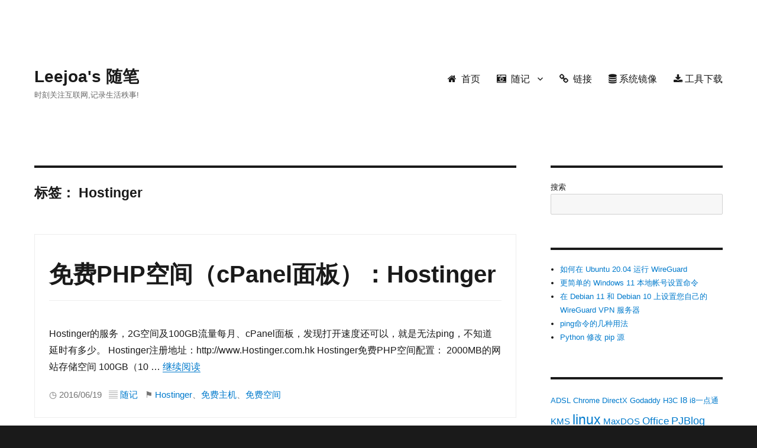

--- FILE ---
content_type: text/html; charset=UTF-8
request_url: https://dlxp.cn/tag/hostinger/
body_size: 9293
content:
<!DOCTYPE html>
<html lang="zh-Hans" class="no-js">
<head>
	<meta charset="UTF-8">
	<meta name="viewport" content="width=device-width, initial-scale=1">
	<link rel="profile" href="https://gmpg.org/xfn/11">
		<script>(function(html){html.className = html.className.replace(/\bno-js\b/,'js')})(document.documentElement);</script>
<title>Hostinger &#8211; Leejoa&#039;s 随笔</title>
<meta name='robots' content='max-image-preview:large' />
<link rel='dns-prefetch' href='//cdn.staticfile.org' />
<link rel="alternate" type="application/rss+xml" title="Leejoa&#039;s 随笔 &raquo; Feed" href="https://dlxp.cn/feed/" />
<link rel="alternate" type="application/rss+xml" title="Leejoa&#039;s 随笔 &raquo; 评论 Feed" href="https://dlxp.cn/comments/feed/" />
<link rel="alternate" type="application/rss+xml" title="Leejoa&#039;s 随笔 &raquo; Hostinger 标签 Feed" href="https://dlxp.cn/tag/hostinger/feed/" />
<script>
window._wpemojiSettings = {"baseUrl":"https:\/\/s.w.org\/images\/core\/emoji\/15.0.3\/72x72\/","ext":".png","svgUrl":"https:\/\/s.w.org\/images\/core\/emoji\/15.0.3\/svg\/","svgExt":".svg","source":{"concatemoji":"https:\/\/dlxp.cn\/wp-includes\/js\/wp-emoji-release.min.js?ver=6.6.4"}};
/*! This file is auto-generated */
!function(i,n){var o,s,e;function c(e){try{var t={supportTests:e,timestamp:(new Date).valueOf()};sessionStorage.setItem(o,JSON.stringify(t))}catch(e){}}function p(e,t,n){e.clearRect(0,0,e.canvas.width,e.canvas.height),e.fillText(t,0,0);var t=new Uint32Array(e.getImageData(0,0,e.canvas.width,e.canvas.height).data),r=(e.clearRect(0,0,e.canvas.width,e.canvas.height),e.fillText(n,0,0),new Uint32Array(e.getImageData(0,0,e.canvas.width,e.canvas.height).data));return t.every(function(e,t){return e===r[t]})}function u(e,t,n){switch(t){case"flag":return n(e,"\ud83c\udff3\ufe0f\u200d\u26a7\ufe0f","\ud83c\udff3\ufe0f\u200b\u26a7\ufe0f")?!1:!n(e,"\ud83c\uddfa\ud83c\uddf3","\ud83c\uddfa\u200b\ud83c\uddf3")&&!n(e,"\ud83c\udff4\udb40\udc67\udb40\udc62\udb40\udc65\udb40\udc6e\udb40\udc67\udb40\udc7f","\ud83c\udff4\u200b\udb40\udc67\u200b\udb40\udc62\u200b\udb40\udc65\u200b\udb40\udc6e\u200b\udb40\udc67\u200b\udb40\udc7f");case"emoji":return!n(e,"\ud83d\udc26\u200d\u2b1b","\ud83d\udc26\u200b\u2b1b")}return!1}function f(e,t,n){var r="undefined"!=typeof WorkerGlobalScope&&self instanceof WorkerGlobalScope?new OffscreenCanvas(300,150):i.createElement("canvas"),a=r.getContext("2d",{willReadFrequently:!0}),o=(a.textBaseline="top",a.font="600 32px Arial",{});return e.forEach(function(e){o[e]=t(a,e,n)}),o}function t(e){var t=i.createElement("script");t.src=e,t.defer=!0,i.head.appendChild(t)}"undefined"!=typeof Promise&&(o="wpEmojiSettingsSupports",s=["flag","emoji"],n.supports={everything:!0,everythingExceptFlag:!0},e=new Promise(function(e){i.addEventListener("DOMContentLoaded",e,{once:!0})}),new Promise(function(t){var n=function(){try{var e=JSON.parse(sessionStorage.getItem(o));if("object"==typeof e&&"number"==typeof e.timestamp&&(new Date).valueOf()<e.timestamp+604800&&"object"==typeof e.supportTests)return e.supportTests}catch(e){}return null}();if(!n){if("undefined"!=typeof Worker&&"undefined"!=typeof OffscreenCanvas&&"undefined"!=typeof URL&&URL.createObjectURL&&"undefined"!=typeof Blob)try{var e="postMessage("+f.toString()+"("+[JSON.stringify(s),u.toString(),p.toString()].join(",")+"));",r=new Blob([e],{type:"text/javascript"}),a=new Worker(URL.createObjectURL(r),{name:"wpTestEmojiSupports"});return void(a.onmessage=function(e){c(n=e.data),a.terminate(),t(n)})}catch(e){}c(n=f(s,u,p))}t(n)}).then(function(e){for(var t in e)n.supports[t]=e[t],n.supports.everything=n.supports.everything&&n.supports[t],"flag"!==t&&(n.supports.everythingExceptFlag=n.supports.everythingExceptFlag&&n.supports[t]);n.supports.everythingExceptFlag=n.supports.everythingExceptFlag&&!n.supports.flag,n.DOMReady=!1,n.readyCallback=function(){n.DOMReady=!0}}).then(function(){return e}).then(function(){var e;n.supports.everything||(n.readyCallback(),(e=n.source||{}).concatemoji?t(e.concatemoji):e.wpemoji&&e.twemoji&&(t(e.twemoji),t(e.wpemoji)))}))}((window,document),window._wpemojiSettings);
</script>
<style id='wp-emoji-styles-inline-css'>

	img.wp-smiley, img.emoji {
		display: inline !important;
		border: none !important;
		box-shadow: none !important;
		height: 1em !important;
		width: 1em !important;
		margin: 0 0.07em !important;
		vertical-align: -0.1em !important;
		background: none !important;
		padding: 0 !important;
	}
</style>
<style id='classic-theme-styles-inline-css'>
/*! This file is auto-generated */
.wp-block-button__link{color:#fff;background-color:#32373c;border-radius:9999px;box-shadow:none;text-decoration:none;padding:calc(.667em + 2px) calc(1.333em + 2px);font-size:1.125em}.wp-block-file__button{background:#32373c;color:#fff;text-decoration:none}
</style>
<style id='global-styles-inline-css'>
:root{--wp--preset--aspect-ratio--square: 1;--wp--preset--aspect-ratio--4-3: 4/3;--wp--preset--aspect-ratio--3-4: 3/4;--wp--preset--aspect-ratio--3-2: 3/2;--wp--preset--aspect-ratio--2-3: 2/3;--wp--preset--aspect-ratio--16-9: 16/9;--wp--preset--aspect-ratio--9-16: 9/16;--wp--preset--color--black: #000000;--wp--preset--color--cyan-bluish-gray: #abb8c3;--wp--preset--color--white: #fff;--wp--preset--color--pale-pink: #f78da7;--wp--preset--color--vivid-red: #cf2e2e;--wp--preset--color--luminous-vivid-orange: #ff6900;--wp--preset--color--luminous-vivid-amber: #fcb900;--wp--preset--color--light-green-cyan: #7bdcb5;--wp--preset--color--vivid-green-cyan: #00d084;--wp--preset--color--pale-cyan-blue: #8ed1fc;--wp--preset--color--vivid-cyan-blue: #0693e3;--wp--preset--color--vivid-purple: #9b51e0;--wp--preset--color--dark-gray: #1a1a1a;--wp--preset--color--medium-gray: #686868;--wp--preset--color--light-gray: #e5e5e5;--wp--preset--color--blue-gray: #4d545c;--wp--preset--color--bright-blue: #007acc;--wp--preset--color--light-blue: #9adffd;--wp--preset--color--dark-brown: #402b30;--wp--preset--color--medium-brown: #774e24;--wp--preset--color--dark-red: #640c1f;--wp--preset--color--bright-red: #ff675f;--wp--preset--color--yellow: #ffef8e;--wp--preset--gradient--vivid-cyan-blue-to-vivid-purple: linear-gradient(135deg,rgba(6,147,227,1) 0%,rgb(155,81,224) 100%);--wp--preset--gradient--light-green-cyan-to-vivid-green-cyan: linear-gradient(135deg,rgb(122,220,180) 0%,rgb(0,208,130) 100%);--wp--preset--gradient--luminous-vivid-amber-to-luminous-vivid-orange: linear-gradient(135deg,rgba(252,185,0,1) 0%,rgba(255,105,0,1) 100%);--wp--preset--gradient--luminous-vivid-orange-to-vivid-red: linear-gradient(135deg,rgba(255,105,0,1) 0%,rgb(207,46,46) 100%);--wp--preset--gradient--very-light-gray-to-cyan-bluish-gray: linear-gradient(135deg,rgb(238,238,238) 0%,rgb(169,184,195) 100%);--wp--preset--gradient--cool-to-warm-spectrum: linear-gradient(135deg,rgb(74,234,220) 0%,rgb(151,120,209) 20%,rgb(207,42,186) 40%,rgb(238,44,130) 60%,rgb(251,105,98) 80%,rgb(254,248,76) 100%);--wp--preset--gradient--blush-light-purple: linear-gradient(135deg,rgb(255,206,236) 0%,rgb(152,150,240) 100%);--wp--preset--gradient--blush-bordeaux: linear-gradient(135deg,rgb(254,205,165) 0%,rgb(254,45,45) 50%,rgb(107,0,62) 100%);--wp--preset--gradient--luminous-dusk: linear-gradient(135deg,rgb(255,203,112) 0%,rgb(199,81,192) 50%,rgb(65,88,208) 100%);--wp--preset--gradient--pale-ocean: linear-gradient(135deg,rgb(255,245,203) 0%,rgb(182,227,212) 50%,rgb(51,167,181) 100%);--wp--preset--gradient--electric-grass: linear-gradient(135deg,rgb(202,248,128) 0%,rgb(113,206,126) 100%);--wp--preset--gradient--midnight: linear-gradient(135deg,rgb(2,3,129) 0%,rgb(40,116,252) 100%);--wp--preset--font-size--small: 13px;--wp--preset--font-size--medium: 20px;--wp--preset--font-size--large: 36px;--wp--preset--font-size--x-large: 42px;--wp--preset--spacing--20: 0.44rem;--wp--preset--spacing--30: 0.67rem;--wp--preset--spacing--40: 1rem;--wp--preset--spacing--50: 1.5rem;--wp--preset--spacing--60: 2.25rem;--wp--preset--spacing--70: 3.38rem;--wp--preset--spacing--80: 5.06rem;--wp--preset--shadow--natural: 6px 6px 9px rgba(0, 0, 0, 0.2);--wp--preset--shadow--deep: 12px 12px 50px rgba(0, 0, 0, 0.4);--wp--preset--shadow--sharp: 6px 6px 0px rgba(0, 0, 0, 0.2);--wp--preset--shadow--outlined: 6px 6px 0px -3px rgba(255, 255, 255, 1), 6px 6px rgba(0, 0, 0, 1);--wp--preset--shadow--crisp: 6px 6px 0px rgba(0, 0, 0, 1);}:where(.is-layout-flex){gap: 0.5em;}:where(.is-layout-grid){gap: 0.5em;}body .is-layout-flex{display: flex;}.is-layout-flex{flex-wrap: wrap;align-items: center;}.is-layout-flex > :is(*, div){margin: 0;}body .is-layout-grid{display: grid;}.is-layout-grid > :is(*, div){margin: 0;}:where(.wp-block-columns.is-layout-flex){gap: 2em;}:where(.wp-block-columns.is-layout-grid){gap: 2em;}:where(.wp-block-post-template.is-layout-flex){gap: 1.25em;}:where(.wp-block-post-template.is-layout-grid){gap: 1.25em;}.has-black-color{color: var(--wp--preset--color--black) !important;}.has-cyan-bluish-gray-color{color: var(--wp--preset--color--cyan-bluish-gray) !important;}.has-white-color{color: var(--wp--preset--color--white) !important;}.has-pale-pink-color{color: var(--wp--preset--color--pale-pink) !important;}.has-vivid-red-color{color: var(--wp--preset--color--vivid-red) !important;}.has-luminous-vivid-orange-color{color: var(--wp--preset--color--luminous-vivid-orange) !important;}.has-luminous-vivid-amber-color{color: var(--wp--preset--color--luminous-vivid-amber) !important;}.has-light-green-cyan-color{color: var(--wp--preset--color--light-green-cyan) !important;}.has-vivid-green-cyan-color{color: var(--wp--preset--color--vivid-green-cyan) !important;}.has-pale-cyan-blue-color{color: var(--wp--preset--color--pale-cyan-blue) !important;}.has-vivid-cyan-blue-color{color: var(--wp--preset--color--vivid-cyan-blue) !important;}.has-vivid-purple-color{color: var(--wp--preset--color--vivid-purple) !important;}.has-black-background-color{background-color: var(--wp--preset--color--black) !important;}.has-cyan-bluish-gray-background-color{background-color: var(--wp--preset--color--cyan-bluish-gray) !important;}.has-white-background-color{background-color: var(--wp--preset--color--white) !important;}.has-pale-pink-background-color{background-color: var(--wp--preset--color--pale-pink) !important;}.has-vivid-red-background-color{background-color: var(--wp--preset--color--vivid-red) !important;}.has-luminous-vivid-orange-background-color{background-color: var(--wp--preset--color--luminous-vivid-orange) !important;}.has-luminous-vivid-amber-background-color{background-color: var(--wp--preset--color--luminous-vivid-amber) !important;}.has-light-green-cyan-background-color{background-color: var(--wp--preset--color--light-green-cyan) !important;}.has-vivid-green-cyan-background-color{background-color: var(--wp--preset--color--vivid-green-cyan) !important;}.has-pale-cyan-blue-background-color{background-color: var(--wp--preset--color--pale-cyan-blue) !important;}.has-vivid-cyan-blue-background-color{background-color: var(--wp--preset--color--vivid-cyan-blue) !important;}.has-vivid-purple-background-color{background-color: var(--wp--preset--color--vivid-purple) !important;}.has-black-border-color{border-color: var(--wp--preset--color--black) !important;}.has-cyan-bluish-gray-border-color{border-color: var(--wp--preset--color--cyan-bluish-gray) !important;}.has-white-border-color{border-color: var(--wp--preset--color--white) !important;}.has-pale-pink-border-color{border-color: var(--wp--preset--color--pale-pink) !important;}.has-vivid-red-border-color{border-color: var(--wp--preset--color--vivid-red) !important;}.has-luminous-vivid-orange-border-color{border-color: var(--wp--preset--color--luminous-vivid-orange) !important;}.has-luminous-vivid-amber-border-color{border-color: var(--wp--preset--color--luminous-vivid-amber) !important;}.has-light-green-cyan-border-color{border-color: var(--wp--preset--color--light-green-cyan) !important;}.has-vivid-green-cyan-border-color{border-color: var(--wp--preset--color--vivid-green-cyan) !important;}.has-pale-cyan-blue-border-color{border-color: var(--wp--preset--color--pale-cyan-blue) !important;}.has-vivid-cyan-blue-border-color{border-color: var(--wp--preset--color--vivid-cyan-blue) !important;}.has-vivid-purple-border-color{border-color: var(--wp--preset--color--vivid-purple) !important;}.has-vivid-cyan-blue-to-vivid-purple-gradient-background{background: var(--wp--preset--gradient--vivid-cyan-blue-to-vivid-purple) !important;}.has-light-green-cyan-to-vivid-green-cyan-gradient-background{background: var(--wp--preset--gradient--light-green-cyan-to-vivid-green-cyan) !important;}.has-luminous-vivid-amber-to-luminous-vivid-orange-gradient-background{background: var(--wp--preset--gradient--luminous-vivid-amber-to-luminous-vivid-orange) !important;}.has-luminous-vivid-orange-to-vivid-red-gradient-background{background: var(--wp--preset--gradient--luminous-vivid-orange-to-vivid-red) !important;}.has-very-light-gray-to-cyan-bluish-gray-gradient-background{background: var(--wp--preset--gradient--very-light-gray-to-cyan-bluish-gray) !important;}.has-cool-to-warm-spectrum-gradient-background{background: var(--wp--preset--gradient--cool-to-warm-spectrum) !important;}.has-blush-light-purple-gradient-background{background: var(--wp--preset--gradient--blush-light-purple) !important;}.has-blush-bordeaux-gradient-background{background: var(--wp--preset--gradient--blush-bordeaux) !important;}.has-luminous-dusk-gradient-background{background: var(--wp--preset--gradient--luminous-dusk) !important;}.has-pale-ocean-gradient-background{background: var(--wp--preset--gradient--pale-ocean) !important;}.has-electric-grass-gradient-background{background: var(--wp--preset--gradient--electric-grass) !important;}.has-midnight-gradient-background{background: var(--wp--preset--gradient--midnight) !important;}.has-small-font-size{font-size: var(--wp--preset--font-size--small) !important;}.has-medium-font-size{font-size: var(--wp--preset--font-size--medium) !important;}.has-large-font-size{font-size: var(--wp--preset--font-size--large) !important;}.has-x-large-font-size{font-size: var(--wp--preset--font-size--x-large) !important;}
:where(.wp-block-post-template.is-layout-flex){gap: 1.25em;}:where(.wp-block-post-template.is-layout-grid){gap: 1.25em;}
:where(.wp-block-columns.is-layout-flex){gap: 2em;}:where(.wp-block-columns.is-layout-grid){gap: 2em;}
:root :where(.wp-block-pullquote){font-size: 1.5em;line-height: 1.6;}
</style>
<link rel='stylesheet' id='toc-screen-css' href='https://dlxp.cn/wp-content/plugins/table-of-contents-plus/screen.min.css?ver=2408' media='all' />
<link rel='stylesheet' id='genericons-css' href='https://dlxp.cn/wp-content/themes/twentysixteen/genericons/genericons.css?ver=20201208' media='all' />
<link rel='stylesheet' id='twentysixteen-style-css' href='https://dlxp.cn/wp-content/themes/twentysixteen/style.css?ver=20221101' media='all' />
<link rel='stylesheet' id='twentysixteen-block-style-css' href='https://dlxp.cn/wp-content/themes/twentysixteen/css/blocks.css?ver=20221004' media='all' />
<!--[if lt IE 10]>
<link rel='stylesheet' id='twentysixteen-ie-css' href='https://dlxp.cn/wp-content/themes/twentysixteen/css/ie.css?ver=20170530' media='all' />
<![endif]-->
<!--[if lt IE 9]>
<link rel='stylesheet' id='twentysixteen-ie8-css' href='https://dlxp.cn/wp-content/themes/twentysixteen/css/ie8.css?ver=20170530' media='all' />
<![endif]-->
<!--[if lt IE 8]>
<link rel='stylesheet' id='twentysixteen-ie7-css' href='https://dlxp.cn/wp-content/themes/twentysixteen/css/ie7.css?ver=20170530' media='all' />
<![endif]-->
<link rel='stylesheet' id='ala-fa-css' href='https://cdn.staticfile.org/font-awesome/4.7.0/css/font-awesome.css?ver=6.6.4' media='all' />
<script src="https://dlxp.cn/wp-includes/js/jquery/jquery.min.js?ver=3.7.1" id="jquery-core-js"></script>
<script src="https://dlxp.cn/wp-includes/js/jquery/jquery-migrate.min.js?ver=3.4.1" id="jquery-migrate-js"></script>
<!--[if lt IE 9]>
<script src="https://dlxp.cn/wp-content/themes/twentysixteen/js/html5.js?ver=3.7.3" id="twentysixteen-html5-js"></script>
<![endif]-->
<link rel="https://api.w.org/" href="https://dlxp.cn/wp-json/" /><link rel="alternate" title="JSON" type="application/json" href="https://dlxp.cn/wp-json/wp/v2/tags/467" /><link rel="EditURI" type="application/rsd+xml" title="RSD" href="https://dlxp.cn/xmlrpc.php?rsd" />
<meta name="generator" content="WordPress 6.6.4" />
<link rel="icon" href="https://dlxp.cn/wp-content/uploads/2019/09/cropped-logo-200x200.png" sizes="32x32" />
<link rel="icon" href="https://dlxp.cn/wp-content/uploads/2019/09/cropped-logo-200x200.png" sizes="192x192" />
<link rel="apple-touch-icon" href="https://dlxp.cn/wp-content/uploads/2019/09/cropped-logo-200x200.png" />
<meta name="msapplication-TileImage" content="https://dlxp.cn/wp-content/uploads/2019/09/cropped-logo.png" />
</head>

<body class="archive tag tag-hostinger tag-467 wp-embed-responsive hfeed">
<div id="page" class="site">
	<div class="site-inner">
		<a class="skip-link screen-reader-text" href="#content">跳至内容</a>

		<header id="masthead" class="site-header">
			<div class="site-header-main">
				<div class="site-branding">
					
											<p class="site-title"><a href="https://dlxp.cn/" rel="home">Leejoa&#039;s 随笔</a></p>
												<p class="site-description">时刻关注互联网,记录生活秩事!</p>
									</div><!-- .site-branding -->

									<button id="menu-toggle" class="menu-toggle">菜单</button>

					<div id="site-header-menu" class="site-header-menu">
													<nav id="site-navigation" class="main-navigation" aria-label="主菜单">
								<div class="menu-%e7%bd%91%e7%ab%99%e5%af%bc%e8%88%aa-container"><ul id="menu-%e7%bd%91%e7%ab%99%e5%af%bc%e8%88%aa" class="primary-menu"><li id="menu-item-664" class="menu-item menu-item-type-custom menu-item-object-custom menu-item-664"><a href="http://www.dlxp.cn/"><i class="fa fa-home" aria-hidden="true"></i>  首页</a></li>
<li id="menu-item-671" class="menu-item menu-item-type-taxonomy menu-item-object-category menu-item-has-children menu-item-671"><a title="日常随记" href="https://dlxp.cn/category/life/"><i class="fa fa-camera-retro"></i>  随记</a>
<ul class="sub-menu">
	<li id="menu-item-669" class="menu-item menu-item-type-taxonomy menu-item-object-category menu-item-669"><a title="经验" href="https://dlxp.cn/category/experience/"><i class="fa fa-book"></i>  经验</a></li>
	<li id="menu-item-670" class="menu-item menu-item-type-taxonomy menu-item-object-category menu-item-670"><a title="一些常用脚本" href="https://dlxp.cn/category/script/"><i class="fa fa-code" aria-hidden="true"></i>  脚本</a></li>
</ul>
</li>
<li id="menu-item-1468" class="menu-item menu-item-type-post_type menu-item-object-page menu-item-1468"><a title="友情链接" href="https://dlxp.cn/links/"><i class="fa fa-link" aria-hidden="true"></i>  链接</a></li>
<li id="menu-item-1576" class="menu-item menu-item-type-post_type menu-item-object-page menu-item-1576"><a title="Windows下载" href="https://dlxp.cn/windows-download/"><i class="fa fa-database" aria-hidden="true" /></i> 系统镜像</a></li>
<li id="menu-item-1606" class="menu-item menu-item-type-custom menu-item-object-custom menu-item-1606"><a title="工具下载" href="http://dlxp.ltd:6080/"><i class="fa fa-download" aria-hidden="true"> 工具下载</i></a></li>
</ul></div>							</nav><!-- .main-navigation -->
						
											</div><!-- .site-header-menu -->
							</div><!-- .site-header-main -->

					</header><!-- .site-header -->

		<div id="content" class="site-content">

	<div id="primary" class="content-area">
		<main id="main" class="site-main">

		
			<header class="page-header">
				<h1 class="page-title">标签： <span>Hostinger</span></h1>			</header><!-- .page-header -->

			
<article id="post-895" class="post-895 post type-post status-publish format-standard has-post-thumbnail hentry category-life tag-hostinger tag-466 tag-468">
	<header class="entry-header">
		
		<h2 class="entry-title"><a href="https://dlxp.cn/hostinger-host/" rel="bookmark">免费PHP空间（cPanel面板）：Hostinger</a></h2>	</header><!-- .entry-header -->

	
<!-- 	
	<a class="post-thumbnail" href="https://dlxp.cn/hostinger-host/" aria-hidden="true">
		<img width="220" height="114" src="https://dlxp.cn/wp-content/uploads/2016/06/ostinger-220x114.png" class="attachment-post-thumbnail size-post-thumbnail wp-post-image" alt="免费PHP空间（cPanel面板）：Hostinger" decoding="async" sizes="(max-width: 709px) 85vw, (max-width: 909px) 67vw, (max-width: 984px) 60vw, (max-width: 1362px) 62vw, 840px" />	</a>

		 -->

	<div class="entry-content">
		<p>Hostinger的服务，2G空间及100GB流量每月、cPanel面板，发现打开速度还可以，就是无法ping，不知道延时有多少。 Hostinger注册地址：http://www.Hostinger.com.hk Hostinger免费PHP空间配置： 2000MB的网站存储空间 100GB（10 &hellip; <a href="https://dlxp.cn/hostinger-host/" class="more-link">继续阅读<span class="screen-reader-text">“免费PHP空间（cPanel面板）：Hostinger”</span></a></p>
	</div><!-- .entry-content -->
	
	
				<footer class="home-foot"><!--除文章页脚部显示修改-->
				◷&nbsp2016/06/19&nbsp&nbsp
				▤&nbsp<a href="https://dlxp.cn/category/life/" rel="category tag">随记</a>&nbsp&nbsp
				⚑&nbsp<a href="https://dlxp.cn/tag/hostinger/" rel="tag">Hostinger</a>、<a href="https://dlxp.cn/tag/%e5%85%8d%e8%b4%b9%e4%b8%bb%e6%9c%ba/" rel="tag">免费主机</a>、<a href="https://dlxp.cn/tag/%e5%85%8d%e8%b4%b9%e7%a9%ba%e9%97%b4/" rel="tag">免费空间</a>							</footer><!-- .entry-meta -->
		

</article><!-- #post-895 -->

		</main><!-- .site-main -->
	</div><!-- .content-area -->


	<aside id="secondary" class="sidebar widget-area">
		<section id="block-11" class="widget widget_block widget_search"><form role="search" method="get" action="https://dlxp.cn/" class="wp-block-search__no-button wp-block-search"    ><label class="wp-block-search__label" for="wp-block-search__input-1" >搜索</label><div class="wp-block-search__inside-wrapper " ><input class="wp-block-search__input" id="wp-block-search__input-1" placeholder="" value="" type="search" name="s" required /></div></form></section><section id="block-8" class="widget widget_block widget_recent_entries"><ul class="wp-block-latest-posts__list wp-block-latest-posts"><li><a class="wp-block-latest-posts__post-title" href="https://dlxp.cn/how-to-run-wireguard-on-ubunt-20-04/">如何在 Ubuntu 20.04 运行 WireGuard</a></li>
<li><a class="wp-block-latest-posts__post-title" href="https://dlxp.cn/simpler-windows-11-local-account-setup-command/">更简单的 Windows 11 本地帐号设置命令</a></li>
<li><a class="wp-block-latest-posts__post-title" href="https://dlxp.cn/set-up-your-own-firewall-vpn-server-on-debian-11-and/">在 Debian 11 和 Debian 10 上设置您自己的 WireGuard VPN 服务器</a></li>
<li><a class="wp-block-latest-posts__post-title" href="https://dlxp.cn/several-uses-of-the-ping-command/">ping命令的几种用法</a></li>
<li><a class="wp-block-latest-posts__post-title" href="https://dlxp.cn/python-modify-pin-source/">Python 修改 pip 源</a></li>
</ul></section><section id="block-9" class="widget widget_block widget_tag_cloud"><p class="wp-block-tag-cloud"><a href="https://dlxp.cn/tag/adsl/" class="tag-cloud-link tag-link-139 tag-link-position-1" style="font-size: 9.8260869565217pt;" aria-label="ADSL (3 项)">ADSL</a>
<a href="https://dlxp.cn/tag/chrome/" class="tag-cloud-link tag-link-310 tag-link-position-2" style="font-size: 9.8260869565217pt;" aria-label="Chrome (3 项)">Chrome</a>
<a href="https://dlxp.cn/tag/directx/" class="tag-cloud-link tag-link-36 tag-link-position-3" style="font-size: 9.8260869565217pt;" aria-label="DirectX (3 项)">DirectX</a>
<a href="https://dlxp.cn/tag/godaddy/" class="tag-cloud-link tag-link-318 tag-link-position-4" style="font-size: 9.8260869565217pt;" aria-label="Godaddy (3 项)">Godaddy</a>
<a href="https://dlxp.cn/tag/h3c/" class="tag-cloud-link tag-link-482 tag-link-position-5" style="font-size: 9.8260869565217pt;" aria-label="H3C (3 项)">H3C</a>
<a href="https://dlxp.cn/tag/i8/" class="tag-cloud-link tag-link-282 tag-link-position-6" style="font-size: 11.347826086957pt;" aria-label="I8 (4 项)">I8</a>
<a href="https://dlxp.cn/tag/i8%e4%b8%80%e7%82%b9%e9%80%9a/" class="tag-cloud-link tag-link-342 tag-link-position-7" style="font-size: 9.8260869565217pt;" aria-label="i8一点通 (3 项)">i8一点通</a>
<a href="https://dlxp.cn/tag/kms/" class="tag-cloud-link tag-link-432 tag-link-position-8" style="font-size: 11.347826086957pt;" aria-label="KMS (4 项)">KMS</a>
<a href="https://dlxp.cn/tag/linux-2/" class="tag-cloud-link tag-link-9 tag-link-position-9" style="font-size: 17.130434782609pt;" aria-label="linux (11 项)">linux</a>
<a href="https://dlxp.cn/tag/maxdos/" class="tag-cloud-link tag-link-234 tag-link-position-10" style="font-size: 11.347826086957pt;" aria-label="MaxDOS (4 项)">MaxDOS</a>
<a href="https://dlxp.cn/tag/office/" class="tag-cloud-link tag-link-68 tag-link-position-11" style="font-size: 12.565217391304pt;" aria-label="Office (5 项)">Office</a>
<a href="https://dlxp.cn/tag/pjblog/" class="tag-cloud-link tag-link-94 tag-link-position-12" style="font-size: 13.630434782609pt;" aria-label="PJBlog (6 项)">PJBlog</a>
<a href="https://dlxp.cn/tag/raid/" class="tag-cloud-link tag-link-80 tag-link-position-13" style="font-size: 11.347826086957pt;" aria-label="RAID (4 项)">RAID</a>
<a href="https://dlxp.cn/tag/raspberry/" class="tag-cloud-link tag-link-483 tag-link-position-14" style="font-size: 13.630434782609pt;" aria-label="Raspberry (6 项)">Raspberry</a>
<a href="https://dlxp.cn/tag/ros/" class="tag-cloud-link tag-link-52 tag-link-position-15" style="font-size: 15.913043478261pt;" aria-label="ROS (9 项)">ROS</a>
<a href="https://dlxp.cn/tag/routeros/" class="tag-cloud-link tag-link-104 tag-link-position-16" style="font-size: 12.565217391304pt;" aria-label="RouterOS (5 项)">RouterOS</a>
<a href="https://dlxp.cn/tag/sas/" class="tag-cloud-link tag-link-14 tag-link-position-17" style="font-size: 9.8260869565217pt;" aria-label="SAS (3 项)">SAS</a>
<a href="https://dlxp.cn/tag/ssd/" class="tag-cloud-link tag-link-60 tag-link-position-18" style="font-size: 14.391304347826pt;" aria-label="SSD (7 项)">SSD</a>
<a href="https://dlxp.cn/tag/supercache/" class="tag-cloud-link tag-link-20 tag-link-position-19" style="font-size: 8pt;" aria-label="SuperCache (2 项)">SuperCache</a>
<a href="https://dlxp.cn/tag/usb/" class="tag-cloud-link tag-link-382 tag-link-position-20" style="font-size: 9.8260869565217pt;" aria-label="USB (3 项)">USB</a>
<a href="https://dlxp.cn/tag/vbs/" class="tag-cloud-link tag-link-359 tag-link-position-21" style="font-size: 9.8260869565217pt;" aria-label="VBS (3 项)">VBS</a>
<a href="https://dlxp.cn/tag/vps/" class="tag-cloud-link tag-link-441 tag-link-position-22" style="font-size: 9.8260869565217pt;" aria-label="VPS (3 项)">VPS</a>
<a href="https://dlxp.cn/tag/windows/" class="tag-cloud-link tag-link-47 tag-link-position-23" style="font-size: 22pt;" aria-label="windows (24 项)">windows</a>
<a href="https://dlxp.cn/tag/windows-7/" class="tag-cloud-link tag-link-190 tag-link-position-24" style="font-size: 15.152173913043pt;" aria-label="Windows 7 (8 项)">Windows 7</a>
<a href="https://dlxp.cn/tag/windows7/" class="tag-cloud-link tag-link-251 tag-link-position-25" style="font-size: 9.8260869565217pt;" aria-label="Windows7 (3 项)">Windows7</a>
<a href="https://dlxp.cn/tag/wordpress/" class="tag-cloud-link tag-link-450 tag-link-position-26" style="font-size: 19.869565217391pt;" aria-label="WordPress (17 项)">WordPress</a>
<a href="https://dlxp.cn/tag/%e4%bc%98%e6%83%a0%e7%a0%81/" class="tag-cloud-link tag-link-319 tag-link-position-27" style="font-size: 9.8260869565217pt;" aria-label="优惠码 (3 项)">优惠码</a>
<a href="https://dlxp.cn/tag/%e5%9b%be%e6%a0%87/" class="tag-cloud-link tag-link-271 tag-link-position-28" style="font-size: 11.347826086957pt;" aria-label="图标 (4 项)">图标</a>
<a href="https://dlxp.cn/tag/%e5%af%86%e7%a0%81/" class="tag-cloud-link tag-link-332 tag-link-position-29" style="font-size: 9.8260869565217pt;" aria-label="密码 (3 项)">密码</a>
<a href="https://dlxp.cn/tag/%e5%b9%bf%e5%91%8a/" class="tag-cloud-link tag-link-95 tag-link-position-30" style="font-size: 9.8260869565217pt;" aria-label="广告 (3 项)">广告</a>
<a href="https://dlxp.cn/tag/%e5%bf%ab%e6%8d%b7%e6%96%b9%e5%bc%8f/" class="tag-cloud-link tag-link-92 tag-link-position-31" style="font-size: 9.8260869565217pt;" aria-label="快捷方式 (3 项)">快捷方式</a>
<a href="https://dlxp.cn/tag/%e6%89%93%e5%8d%b0%e6%9c%ba/" class="tag-cloud-link tag-link-415 tag-link-position-32" style="font-size: 9.8260869565217pt;" aria-label="打印机 (3 项)">打印机</a>
<a href="https://dlxp.cn/tag/%e6%97%a0%e7%9b%98/" class="tag-cloud-link tag-link-26 tag-link-position-33" style="font-size: 15.152173913043pt;" aria-label="无盘 (8 项)">无盘</a>
<a href="https://dlxp.cn/tag/%e6%9c%8d%e5%8a%a1%e5%99%a8/" class="tag-cloud-link tag-link-285 tag-link-position-34" style="font-size: 12.565217391304pt;" aria-label="服务器 (5 项)">服务器</a>
<a href="https://dlxp.cn/tag/%e6%b1%89%e5%8c%96%e7%89%88/" class="tag-cloud-link tag-link-21 tag-link-position-35" style="font-size: 8pt;" aria-label="汉化版 (2 项)">汉化版</a>
<a href="https://dlxp.cn/tag/%e6%b3%a8%e5%86%8c%e6%9c%ba/" class="tag-cloud-link tag-link-22 tag-link-position-36" style="font-size: 8pt;" aria-label="注册机 (2 项)">注册机</a>
<a href="https://dlxp.cn/tag/%e6%b3%a8%e5%86%8c%e8%a1%a8/" class="tag-cloud-link tag-link-213 tag-link-position-37" style="font-size: 11.347826086957pt;" aria-label="注册表 (4 项)">注册表</a>
<a href="https://dlxp.cn/tag/%e6%bf%80%e6%b4%bb%e5%b7%a5%e5%85%b7/" class="tag-cloud-link tag-link-433 tag-link-position-38" style="font-size: 9.8260869565217pt;" aria-label="激活工具 (3 项)">激活工具</a>
<a href="https://dlxp.cn/tag/%e7%b3%bb%e7%bb%9f%e5%b7%a5%e5%85%b7/" class="tag-cloud-link tag-link-431 tag-link-position-39" style="font-size: 9.8260869565217pt;" aria-label="系统工具 (3 项)">系统工具</a>
<a href="https://dlxp.cn/tag/%e7%bd%91%e4%bc%97/" class="tag-cloud-link tag-link-8 tag-link-position-40" style="font-size: 9.8260869565217pt;" aria-label="网众 (3 项)">网众</a>
<a href="https://dlxp.cn/tag/%e7%bd%91%e5%8d%a1/" class="tag-cloud-link tag-link-167 tag-link-position-41" style="font-size: 9.8260869565217pt;" aria-label="网卡 (3 项)">网卡</a>
<a href="https://dlxp.cn/tag/%e7%bd%91%e5%90%a7/" class="tag-cloud-link tag-link-230 tag-link-position-42" style="font-size: 14.391304347826pt;" aria-label="网吧 (7 项)">网吧</a>
<a href="https://dlxp.cn/tag/%e9%85%8d%e7%bd%ae%e6%89%8b%e5%86%8c/" class="tag-cloud-link tag-link-81 tag-link-position-43" style="font-size: 9.8260869565217pt;" aria-label="配置手册 (3 项)">配置手册</a>
<a href="https://dlxp.cn/tag/%e9%94%90%e8%b5%b7/" class="tag-cloud-link tag-link-25 tag-link-position-44" style="font-size: 9.8260869565217pt;" aria-label="锐起 (3 项)">锐起</a>
<a href="https://dlxp.cn/tag/%e9%a9%b1%e5%8a%a8/" class="tag-cloud-link tag-link-120 tag-link-position-45" style="font-size: 9.8260869565217pt;" aria-label="驱动 (3 项)">驱动</a></p></section><section id="meta-13" class="widget widget_meta"><h2 class="widget-title">管理</h2><nav aria-label="管理">
		<ul>
						<li><a href="https://dlxp.cn/wp-login.php">登录</a></li>
			<li><a href="https://dlxp.cn/feed/">条目 feed</a></li>
			<li><a href="https://dlxp.cn/comments/feed/">评论 feed</a></li>

			<li><a href="https://cn.wordpress.org/">WordPress.org</a></li>
		</ul>

		</nav></section>	</aside><!-- .sidebar .widget-area -->

		</div><!-- .site-content -->

		<footer id="colophon" class="site-footer">
							<nav class="main-navigation" aria-label="页脚主菜单">
					<div class="menu-%e7%bd%91%e7%ab%99%e5%af%bc%e8%88%aa-container"><ul id="menu-%e7%bd%91%e7%ab%99%e5%af%bc%e8%88%aa-1" class="primary-menu"><li class="menu-item menu-item-type-custom menu-item-object-custom menu-item-664"><a href="http://www.dlxp.cn/"><i class="fa fa-home" aria-hidden="true"></i>  首页</a></li>
<li class="menu-item menu-item-type-taxonomy menu-item-object-category menu-item-has-children menu-item-671"><a title="日常随记" href="https://dlxp.cn/category/life/"><i class="fa fa-camera-retro"></i>  随记</a>
<ul class="sub-menu">
	<li class="menu-item menu-item-type-taxonomy menu-item-object-category menu-item-669"><a title="经验" href="https://dlxp.cn/category/experience/"><i class="fa fa-book"></i>  经验</a></li>
	<li class="menu-item menu-item-type-taxonomy menu-item-object-category menu-item-670"><a title="一些常用脚本" href="https://dlxp.cn/category/script/"><i class="fa fa-code" aria-hidden="true"></i>  脚本</a></li>
</ul>
</li>
<li class="menu-item menu-item-type-post_type menu-item-object-page menu-item-1468"><a title="友情链接" href="https://dlxp.cn/links/"><i class="fa fa-link" aria-hidden="true"></i>  链接</a></li>
<li class="menu-item menu-item-type-post_type menu-item-object-page menu-item-1576"><a title="Windows下载" href="https://dlxp.cn/windows-download/"><i class="fa fa-database" aria-hidden="true" /></i> 系统镜像</a></li>
<li class="menu-item menu-item-type-custom menu-item-object-custom menu-item-1606"><a title="工具下载" href="http://dlxp.ltd:6080/"><i class="fa fa-download" aria-hidden="true"> 工具下载</i></a></li>
</ul></div>				</nav><!-- .main-navigation -->
			
			
			<div class="site-info">
								<span class="site-title"><a href="https://dlxp.cn/" rel="home">Leejoa&#039;s 随笔</a></span>
				<a href="http://beian.miit.gov.cn/" rel="external nofollow">蜀ICP备10007490号-7					<a href="http://www.beian.gov.cn/portal/registerSystemInfo?recordcode=51118102000126&token=3968ca01-72fe-4ff7-a97c-e02afa543197" style="text-decoration:none;" target="_blank">
						<img src="https://www.beian.gov.cn/img/new/gongan.png" style="vertical-align:middle;" border="0">
						<font color="#000000"> 公网安备 51118102000126号</font>
					</a>
				</a>

			</div><!-- .site-info -->
		</footer><!-- .site-footer -->
	</div><!-- .site-inner -->
</div><!-- .site -->

<script id="toc-front-js-extra">
var tocplus = {"visibility_show":"\u663e\u793a","visibility_hide":"\u6536\u8d77","visibility_hide_by_default":"1","width":"Auto"};
</script>
<script src="https://dlxp.cn/wp-content/plugins/table-of-contents-plus/front.min.js?ver=2408" id="toc-front-js"></script>
<script src="https://dlxp.cn/wp-content/themes/twentysixteen/js/skip-link-focus-fix.js?ver=20170530" id="twentysixteen-skip-link-focus-fix-js"></script>
<script id="twentysixteen-script-js-extra">
var screenReaderText = {"expand":"\u5c55\u5f00\u5b50\u83dc\u5355","collapse":"\u6298\u53e0\u5b50\u83dc\u5355"};
</script>
<script src="https://dlxp.cn/wp-content/themes/twentysixteen/js/functions.js?ver=20211130" id="twentysixteen-script-js"></script>
</body>
</html>
